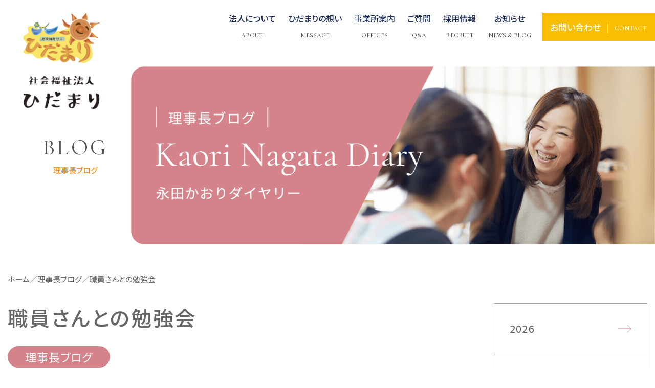

--- FILE ---
content_type: text/html; charset=UTF-8
request_url: https://hidamari-shiga.jp/diary/diary-6013/
body_size: 10376
content:
<!DOCTYPE html>
<html lang="ja">

<!-- schema.orgで構造化マークアップ -->

<head prefix="og: http://ogp.me/ns# fb: http://ogp.me/ns/fb# article: http://ogp.me/ns/article#">
  <!-- 文字エンコーディング情報を出力 -->
  <meta charset="UTF-8">
  <!-- 電話番号の自動リンク機能を無効化 -->
  <meta name="format-detection" content="telephone=no">
  <!-- viewport -->
  <meta name="viewport" content="width=device-width">

  <!-- IEでも常に標準モードで表示 -->
  <meta http-equiv="X-UA-Compatible" content="IE=edge">

  <!-- ファビコン -->
  <link rel="apple-touch-icon" sizes="72x72" href="https://hidamari-shiga.jp/wp/wp-content/themes/hidamari/assets/img/favicon/apple-touch-icon.png">
  <link rel="icon" type="image/png" sizes="32x32" href="https://hidamari-shiga.jp/wp/wp-content/themes/hidamari/assets/img/favicon/favicon-32x32.png">
  <link rel="icon" type="image/png" sizes="16x16" href="https://hidamari-shiga.jp/wp/wp-content/themes/hidamari/assets/img/favicon/favicon-16x16.png">
  <link rel="manifest" href="https://hidamari-shiga.jp/wp/wp-content/themes/hidamari/assets/img/favicon/site.webmanifest">
  <link rel="mask-icon" href="https://hidamari-shiga.jp/wp/wp-content/themes/hidamari/assets/img/favicon/safari-pinned-tab.svg" color="#5bbad5">
  <meta name="msapplication-TileColor" content="#da532c">
  <meta name="theme-color" content="#ffffff">


  <!-- SEOの設定テンプレート -->
  <!--functionsに記載している定義にnoindexをつける-->

<!--（１）トップページ-->
            <title>職員さんとの勉強会 | 【公式】社会福祉法人ひだまりホームページ</title>
                <meta name="description" content="				今年度、リーダーさんや管理者さんたちと一緒におこなっている「ひだまり勉強会」数年前から考えていたものの、新規事業を立ち上げると、数年間はそれどころじゃない時期が続くので、控えていましたが…今年度、念願叶って実施することができています。😊😊講			" />
    
            <meta name="keywords" content="社会福祉法人ひだまり,デイサービス,小規模多機能,グループホーム,介護支援事業所,訪問看護,障がい児者支援,日中一時支援,特別養護老人ホーム,看護師,介護福祉士,地域密着型,福祉輸送サービス,米原市,長浜市" />
    


    <!--（３）category.php-->


<!--canonicalタグの設定-->
<!--// 404ページと検索ページでなければ表示-->
<link rel="canonical" href="https://hidamari-shiga.jp/diary/diary-6013/">  <!-- OGPの設定テンプレート -->
  <!-- OGP -->
<meta property="og:type" content="article">
<meta property="og:description" content="今年度、リーダーさんや管理者さんたちと一緒におこな [&hellip;]">
<meta property="og:title" content="職員さんとの勉強会">
<meta property="og:url" content="https://hidamari-shiga.jp/diary/diary-6013/">
<meta property="og:image" content="https://hidamari-shiga.jp/wp/wp-content/themes/hidamari/assets/img/common/og-image.jpg">
<meta property="og:site_name" content="【公式】社会福祉法人ひだまりホームページ">
<meta property="og:locale" content="ja_JP" />
<!-- <meta property="fb:app_id" content="自分のapp_idをいれる"> -->
<!-- /OGP -->

<!-- Twitter Card -->
<meta name="twitter:card" content="summary">
<!-- <meta name="twitter:creator" content="自分のtwitter_idをいれる">
<meta name="twitter:site" content="自分のtwitter_idをいれる"> -->
<!-- /Twitter Card -->
  <script src="https://polyfill.io/v3/polyfill.min.js?features=es6"></script>


  <meta name='robots' content='max-image-preview:large' />
<link rel='dns-prefetch' href='//code.jquery.com' />
<link rel='dns-prefetch' href='//cdnjs.cloudflare.com' />
<link rel="alternate" type="application/rss+xml" title="【公式】社会福祉法人ひだまりホームページ &raquo; フィード" href="https://hidamari-shiga.jp/feed/" />
<link rel="alternate" type="application/rss+xml" title="【公式】社会福祉法人ひだまりホームページ &raquo; コメントフィード" href="https://hidamari-shiga.jp/comments/feed/" />
<script type="text/javascript">
/* <![CDATA[ */
window._wpemojiSettings = {"baseUrl":"https:\/\/s.w.org\/images\/core\/emoji\/15.0.3\/72x72\/","ext":".png","svgUrl":"https:\/\/s.w.org\/images\/core\/emoji\/15.0.3\/svg\/","svgExt":".svg","source":{"concatemoji":"https:\/\/hidamari-shiga.jp\/wp\/wp-includes\/js\/wp-emoji-release.min.js?ver=6.5.7"}};
/*! This file is auto-generated */
!function(i,n){var o,s,e;function c(e){try{var t={supportTests:e,timestamp:(new Date).valueOf()};sessionStorage.setItem(o,JSON.stringify(t))}catch(e){}}function p(e,t,n){e.clearRect(0,0,e.canvas.width,e.canvas.height),e.fillText(t,0,0);var t=new Uint32Array(e.getImageData(0,0,e.canvas.width,e.canvas.height).data),r=(e.clearRect(0,0,e.canvas.width,e.canvas.height),e.fillText(n,0,0),new Uint32Array(e.getImageData(0,0,e.canvas.width,e.canvas.height).data));return t.every(function(e,t){return e===r[t]})}function u(e,t,n){switch(t){case"flag":return n(e,"\ud83c\udff3\ufe0f\u200d\u26a7\ufe0f","\ud83c\udff3\ufe0f\u200b\u26a7\ufe0f")?!1:!n(e,"\ud83c\uddfa\ud83c\uddf3","\ud83c\uddfa\u200b\ud83c\uddf3")&&!n(e,"\ud83c\udff4\udb40\udc67\udb40\udc62\udb40\udc65\udb40\udc6e\udb40\udc67\udb40\udc7f","\ud83c\udff4\u200b\udb40\udc67\u200b\udb40\udc62\u200b\udb40\udc65\u200b\udb40\udc6e\u200b\udb40\udc67\u200b\udb40\udc7f");case"emoji":return!n(e,"\ud83d\udc26\u200d\u2b1b","\ud83d\udc26\u200b\u2b1b")}return!1}function f(e,t,n){var r="undefined"!=typeof WorkerGlobalScope&&self instanceof WorkerGlobalScope?new OffscreenCanvas(300,150):i.createElement("canvas"),a=r.getContext("2d",{willReadFrequently:!0}),o=(a.textBaseline="top",a.font="600 32px Arial",{});return e.forEach(function(e){o[e]=t(a,e,n)}),o}function t(e){var t=i.createElement("script");t.src=e,t.defer=!0,i.head.appendChild(t)}"undefined"!=typeof Promise&&(o="wpEmojiSettingsSupports",s=["flag","emoji"],n.supports={everything:!0,everythingExceptFlag:!0},e=new Promise(function(e){i.addEventListener("DOMContentLoaded",e,{once:!0})}),new Promise(function(t){var n=function(){try{var e=JSON.parse(sessionStorage.getItem(o));if("object"==typeof e&&"number"==typeof e.timestamp&&(new Date).valueOf()<e.timestamp+604800&&"object"==typeof e.supportTests)return e.supportTests}catch(e){}return null}();if(!n){if("undefined"!=typeof Worker&&"undefined"!=typeof OffscreenCanvas&&"undefined"!=typeof URL&&URL.createObjectURL&&"undefined"!=typeof Blob)try{var e="postMessage("+f.toString()+"("+[JSON.stringify(s),u.toString(),p.toString()].join(",")+"));",r=new Blob([e],{type:"text/javascript"}),a=new Worker(URL.createObjectURL(r),{name:"wpTestEmojiSupports"});return void(a.onmessage=function(e){c(n=e.data),a.terminate(),t(n)})}catch(e){}c(n=f(s,u,p))}t(n)}).then(function(e){for(var t in e)n.supports[t]=e[t],n.supports.everything=n.supports.everything&&n.supports[t],"flag"!==t&&(n.supports.everythingExceptFlag=n.supports.everythingExceptFlag&&n.supports[t]);n.supports.everythingExceptFlag=n.supports.everythingExceptFlag&&!n.supports.flag,n.DOMReady=!1,n.readyCallback=function(){n.DOMReady=!0}}).then(function(){return e}).then(function(){var e;n.supports.everything||(n.readyCallback(),(e=n.source||{}).concatemoji?t(e.concatemoji):e.wpemoji&&e.twemoji&&(t(e.twemoji),t(e.wpemoji)))}))}((window,document),window._wpemojiSettings);
/* ]]> */
</script>
<style id='wp-emoji-styles-inline-css' type='text/css'>

	img.wp-smiley, img.emoji {
		display: inline !important;
		border: none !important;
		box-shadow: none !important;
		height: 1em !important;
		width: 1em !important;
		margin: 0 0.07em !important;
		vertical-align: -0.1em !important;
		background: none !important;
		padding: 0 !important;
	}
</style>
<link rel='stylesheet' id='wp-block-library-css' href='https://hidamari-shiga.jp/wp/wp-includes/css/dist/block-library/style.min.css?ver=6.5.7' type='text/css' media='all' />
<style id='classic-theme-styles-inline-css' type='text/css'>
/*! This file is auto-generated */
.wp-block-button__link{color:#fff;background-color:#32373c;border-radius:9999px;box-shadow:none;text-decoration:none;padding:calc(.667em + 2px) calc(1.333em + 2px);font-size:1.125em}.wp-block-file__button{background:#32373c;color:#fff;text-decoration:none}
</style>
<style id='global-styles-inline-css' type='text/css'>
body{--wp--preset--color--black: #000000;--wp--preset--color--cyan-bluish-gray: #abb8c3;--wp--preset--color--white: #ffffff;--wp--preset--color--pale-pink: #f78da7;--wp--preset--color--vivid-red: #cf2e2e;--wp--preset--color--luminous-vivid-orange: #ff6900;--wp--preset--color--luminous-vivid-amber: #fcb900;--wp--preset--color--light-green-cyan: #7bdcb5;--wp--preset--color--vivid-green-cyan: #00d084;--wp--preset--color--pale-cyan-blue: #8ed1fc;--wp--preset--color--vivid-cyan-blue: #0693e3;--wp--preset--color--vivid-purple: #9b51e0;--wp--preset--gradient--vivid-cyan-blue-to-vivid-purple: linear-gradient(135deg,rgba(6,147,227,1) 0%,rgb(155,81,224) 100%);--wp--preset--gradient--light-green-cyan-to-vivid-green-cyan: linear-gradient(135deg,rgb(122,220,180) 0%,rgb(0,208,130) 100%);--wp--preset--gradient--luminous-vivid-amber-to-luminous-vivid-orange: linear-gradient(135deg,rgba(252,185,0,1) 0%,rgba(255,105,0,1) 100%);--wp--preset--gradient--luminous-vivid-orange-to-vivid-red: linear-gradient(135deg,rgba(255,105,0,1) 0%,rgb(207,46,46) 100%);--wp--preset--gradient--very-light-gray-to-cyan-bluish-gray: linear-gradient(135deg,rgb(238,238,238) 0%,rgb(169,184,195) 100%);--wp--preset--gradient--cool-to-warm-spectrum: linear-gradient(135deg,rgb(74,234,220) 0%,rgb(151,120,209) 20%,rgb(207,42,186) 40%,rgb(238,44,130) 60%,rgb(251,105,98) 80%,rgb(254,248,76) 100%);--wp--preset--gradient--blush-light-purple: linear-gradient(135deg,rgb(255,206,236) 0%,rgb(152,150,240) 100%);--wp--preset--gradient--blush-bordeaux: linear-gradient(135deg,rgb(254,205,165) 0%,rgb(254,45,45) 50%,rgb(107,0,62) 100%);--wp--preset--gradient--luminous-dusk: linear-gradient(135deg,rgb(255,203,112) 0%,rgb(199,81,192) 50%,rgb(65,88,208) 100%);--wp--preset--gradient--pale-ocean: linear-gradient(135deg,rgb(255,245,203) 0%,rgb(182,227,212) 50%,rgb(51,167,181) 100%);--wp--preset--gradient--electric-grass: linear-gradient(135deg,rgb(202,248,128) 0%,rgb(113,206,126) 100%);--wp--preset--gradient--midnight: linear-gradient(135deg,rgb(2,3,129) 0%,rgb(40,116,252) 100%);--wp--preset--font-size--small: 13px;--wp--preset--font-size--medium: 20px;--wp--preset--font-size--large: 36px;--wp--preset--font-size--x-large: 42px;--wp--preset--spacing--20: 0.44rem;--wp--preset--spacing--30: 0.67rem;--wp--preset--spacing--40: 1rem;--wp--preset--spacing--50: 1.5rem;--wp--preset--spacing--60: 2.25rem;--wp--preset--spacing--70: 3.38rem;--wp--preset--spacing--80: 5.06rem;--wp--preset--shadow--natural: 6px 6px 9px rgba(0, 0, 0, 0.2);--wp--preset--shadow--deep: 12px 12px 50px rgba(0, 0, 0, 0.4);--wp--preset--shadow--sharp: 6px 6px 0px rgba(0, 0, 0, 0.2);--wp--preset--shadow--outlined: 6px 6px 0px -3px rgba(255, 255, 255, 1), 6px 6px rgba(0, 0, 0, 1);--wp--preset--shadow--crisp: 6px 6px 0px rgba(0, 0, 0, 1);}:where(.is-layout-flex){gap: 0.5em;}:where(.is-layout-grid){gap: 0.5em;}body .is-layout-flex{display: flex;}body .is-layout-flex{flex-wrap: wrap;align-items: center;}body .is-layout-flex > *{margin: 0;}body .is-layout-grid{display: grid;}body .is-layout-grid > *{margin: 0;}:where(.wp-block-columns.is-layout-flex){gap: 2em;}:where(.wp-block-columns.is-layout-grid){gap: 2em;}:where(.wp-block-post-template.is-layout-flex){gap: 1.25em;}:where(.wp-block-post-template.is-layout-grid){gap: 1.25em;}.has-black-color{color: var(--wp--preset--color--black) !important;}.has-cyan-bluish-gray-color{color: var(--wp--preset--color--cyan-bluish-gray) !important;}.has-white-color{color: var(--wp--preset--color--white) !important;}.has-pale-pink-color{color: var(--wp--preset--color--pale-pink) !important;}.has-vivid-red-color{color: var(--wp--preset--color--vivid-red) !important;}.has-luminous-vivid-orange-color{color: var(--wp--preset--color--luminous-vivid-orange) !important;}.has-luminous-vivid-amber-color{color: var(--wp--preset--color--luminous-vivid-amber) !important;}.has-light-green-cyan-color{color: var(--wp--preset--color--light-green-cyan) !important;}.has-vivid-green-cyan-color{color: var(--wp--preset--color--vivid-green-cyan) !important;}.has-pale-cyan-blue-color{color: var(--wp--preset--color--pale-cyan-blue) !important;}.has-vivid-cyan-blue-color{color: var(--wp--preset--color--vivid-cyan-blue) !important;}.has-vivid-purple-color{color: var(--wp--preset--color--vivid-purple) !important;}.has-black-background-color{background-color: var(--wp--preset--color--black) !important;}.has-cyan-bluish-gray-background-color{background-color: var(--wp--preset--color--cyan-bluish-gray) !important;}.has-white-background-color{background-color: var(--wp--preset--color--white) !important;}.has-pale-pink-background-color{background-color: var(--wp--preset--color--pale-pink) !important;}.has-vivid-red-background-color{background-color: var(--wp--preset--color--vivid-red) !important;}.has-luminous-vivid-orange-background-color{background-color: var(--wp--preset--color--luminous-vivid-orange) !important;}.has-luminous-vivid-amber-background-color{background-color: var(--wp--preset--color--luminous-vivid-amber) !important;}.has-light-green-cyan-background-color{background-color: var(--wp--preset--color--light-green-cyan) !important;}.has-vivid-green-cyan-background-color{background-color: var(--wp--preset--color--vivid-green-cyan) !important;}.has-pale-cyan-blue-background-color{background-color: var(--wp--preset--color--pale-cyan-blue) !important;}.has-vivid-cyan-blue-background-color{background-color: var(--wp--preset--color--vivid-cyan-blue) !important;}.has-vivid-purple-background-color{background-color: var(--wp--preset--color--vivid-purple) !important;}.has-black-border-color{border-color: var(--wp--preset--color--black) !important;}.has-cyan-bluish-gray-border-color{border-color: var(--wp--preset--color--cyan-bluish-gray) !important;}.has-white-border-color{border-color: var(--wp--preset--color--white) !important;}.has-pale-pink-border-color{border-color: var(--wp--preset--color--pale-pink) !important;}.has-vivid-red-border-color{border-color: var(--wp--preset--color--vivid-red) !important;}.has-luminous-vivid-orange-border-color{border-color: var(--wp--preset--color--luminous-vivid-orange) !important;}.has-luminous-vivid-amber-border-color{border-color: var(--wp--preset--color--luminous-vivid-amber) !important;}.has-light-green-cyan-border-color{border-color: var(--wp--preset--color--light-green-cyan) !important;}.has-vivid-green-cyan-border-color{border-color: var(--wp--preset--color--vivid-green-cyan) !important;}.has-pale-cyan-blue-border-color{border-color: var(--wp--preset--color--pale-cyan-blue) !important;}.has-vivid-cyan-blue-border-color{border-color: var(--wp--preset--color--vivid-cyan-blue) !important;}.has-vivid-purple-border-color{border-color: var(--wp--preset--color--vivid-purple) !important;}.has-vivid-cyan-blue-to-vivid-purple-gradient-background{background: var(--wp--preset--gradient--vivid-cyan-blue-to-vivid-purple) !important;}.has-light-green-cyan-to-vivid-green-cyan-gradient-background{background: var(--wp--preset--gradient--light-green-cyan-to-vivid-green-cyan) !important;}.has-luminous-vivid-amber-to-luminous-vivid-orange-gradient-background{background: var(--wp--preset--gradient--luminous-vivid-amber-to-luminous-vivid-orange) !important;}.has-luminous-vivid-orange-to-vivid-red-gradient-background{background: var(--wp--preset--gradient--luminous-vivid-orange-to-vivid-red) !important;}.has-very-light-gray-to-cyan-bluish-gray-gradient-background{background: var(--wp--preset--gradient--very-light-gray-to-cyan-bluish-gray) !important;}.has-cool-to-warm-spectrum-gradient-background{background: var(--wp--preset--gradient--cool-to-warm-spectrum) !important;}.has-blush-light-purple-gradient-background{background: var(--wp--preset--gradient--blush-light-purple) !important;}.has-blush-bordeaux-gradient-background{background: var(--wp--preset--gradient--blush-bordeaux) !important;}.has-luminous-dusk-gradient-background{background: var(--wp--preset--gradient--luminous-dusk) !important;}.has-pale-ocean-gradient-background{background: var(--wp--preset--gradient--pale-ocean) !important;}.has-electric-grass-gradient-background{background: var(--wp--preset--gradient--electric-grass) !important;}.has-midnight-gradient-background{background: var(--wp--preset--gradient--midnight) !important;}.has-small-font-size{font-size: var(--wp--preset--font-size--small) !important;}.has-medium-font-size{font-size: var(--wp--preset--font-size--medium) !important;}.has-large-font-size{font-size: var(--wp--preset--font-size--large) !important;}.has-x-large-font-size{font-size: var(--wp--preset--font-size--x-large) !important;}
.wp-block-navigation a:where(:not(.wp-element-button)){color: inherit;}
:where(.wp-block-post-template.is-layout-flex){gap: 1.25em;}:where(.wp-block-post-template.is-layout-grid){gap: 1.25em;}
:where(.wp-block-columns.is-layout-flex){gap: 2em;}:where(.wp-block-columns.is-layout-grid){gap: 2em;}
.wp-block-pullquote{font-size: 1.5em;line-height: 1.6;}
</style>
<link rel='stylesheet' id='slick-css' href='https://hidamari-shiga.jp/wp/wp-content/themes/hidamari/assets/css/slick.css?ver=1.0.0' type='text/css' media='all' />
<link rel='stylesheet' id='slick-theme-css' href='https://hidamari-shiga.jp/wp/wp-content/themes/hidamari/assets/css/slick-theme.css?ver=1.0.0' type='text/css' media='all' />
<link rel='stylesheet' id='modal-video.min-css' href='https://hidamari-shiga.jp/wp/wp-content/themes/hidamari/assets/css/modal-video.min.css?ver=1.0.0' type='text/css' media='all' />
<link rel='stylesheet' id='my-css' href='https://hidamari-shiga.jp/wp/wp-content/themes/hidamari/assets/css/style.min.css?ver=1.0.4' type='text/css' media='all' />
<link rel='stylesheet' id='myad-css' href='https://hidamari-shiga.jp/wp/wp-content/themes/hidamari/assets/css/ad.css?ver=all' type='text/css' media='all' />
<script type="text/javascript" src="https://code.jquery.com/jquery-3.4.1.min.js?ver=3.4.1" id="jquery-js"></script>
<link rel="https://api.w.org/" href="https://hidamari-shiga.jp/wp-json/" /><link rel="alternate" type="application/json" href="https://hidamari-shiga.jp/wp-json/wp/v2/diary/6013" /><link rel="EditURI" type="application/rsd+xml" title="RSD" href="https://hidamari-shiga.jp/wp/xmlrpc.php?rsd" />
<meta name="generator" content="WordPress 6.5.7" />
<link rel='shortlink' href='https://hidamari-shiga.jp/?p=6013' />
<link rel="alternate" type="application/json+oembed" href="https://hidamari-shiga.jp/wp-json/oembed/1.0/embed?url=https%3A%2F%2Fhidamari-shiga.jp%2Fdiary%2Fdiary-6013%2F" />
<link rel="alternate" type="text/xml+oembed" href="https://hidamari-shiga.jp/wp-json/oembed/1.0/embed?url=https%3A%2F%2Fhidamari-shiga.jp%2Fdiary%2Fdiary-6013%2F&#038;format=xml" />
<style type="text/css">
.no-js .native-lazyload-js-fallback {
	display: none;
}
</style>
		</head>

<body>
  <div id="wrapper">
    <header id="header" class="header_top">
      <div class="pc-header">
        <div class="header_inner">
          <div class="header_info">


                          <p class="header_logo">
                <a href="https://hidamari-shiga.jp">
                  <img src="https://hidamari-shiga.jp/wp/wp-content/themes/hidamari/assets/img/common/logo.png" alt="社会福祉法人 ひだまり">
                </a>
              </p>
                        <nav class="global-nav">
              <ul id="menu-primary" class="menu"><li id="menu-item-573" class="menu-item menu-item-type-custom menu-item-object-custom menu-item-has-children menu-item-573"><a>法人について</a>
<ul class="sub-menu">
	<li id="menu-item-579" class="menu-item menu-item-type-post_type menu-item-object-page menu-item-579"><a href="https://hidamari-shiga.jp/greeting/">ごあいさつ</a></li>
	<li id="menu-item-577" class="menu-item menu-item-type-post_type menu-item-object-page menu-item-577"><a href="https://hidamari-shiga.jp/company/">法人概要</a></li>
	<li id="menu-item-580" class="menu-item menu-item-type-post_type menu-item-object-page menu-item-580"><a href="https://hidamari-shiga.jp/history/">沿革</a></li>
	<li id="menu-item-630" class="menu-item menu-item-type-post_type_archive menu-item-object-media menu-item-630"><a href="https://hidamari-shiga.jp/media/">メディア紹介</a></li>
	<li id="menu-item-11823" class="menu-item menu-item-type-custom menu-item-object-custom menu-item-11823"><a href="https://hidamari-shiga.jp/speech/">理事長講演・登壇</a></li>
</ul>
</li>
<li id="menu-item-362" class="menu-item menu-item-type-post_type menu-item-object-page menu-item-has-children menu-item-362"><a href="https://hidamari-shiga.jp/message/"><strong>ひだまりの想い</strong><span class="menu-item-description">MESSAGE</span></a>
<ul class="sub-menu">
	<li id="menu-item-5580" class="menu-item menu-item-type-post_type_archive menu-item-object-staff menu-item-5580"><a href="https://hidamari-shiga.jp/staff/">スタッフ紹介</a></li>
	<li id="menu-item-12020" class="menu-item menu-item-type-post_type_archive menu-item-object-movie menu-item-12020"><a href="https://hidamari-shiga.jp/movie/">ひだまり動画</a></li>
</ul>
</li>
<li id="menu-item-364" class="menu-item menu-item-type-post_type_archive menu-item-object-offices menu-item-364"><a href="https://hidamari-shiga.jp/offices/"><strong>事業所案内</strong><span class="menu-item-description">OFFICES</span></a></li>
<li id="menu-item-365" class="menu-item menu-item-type-post_type menu-item-object-page menu-item-365"><a href="https://hidamari-shiga.jp/faq/"><strong>ご質問</strong><span class="menu-item-description">Q&#038;A</span></a></li>
<li id="menu-item-1020" class="menu-item menu-item-type-post_type menu-item-object-page menu-item-has-children menu-item-1020"><a href="https://hidamari-shiga.jp/recruit/"><strong>採用情報</strong><span class="menu-item-description">RECRUIT</span></a>
<ul class="sub-menu">
	<li id="menu-item-1021" class="menu-item menu-item-type-custom menu-item-object-custom menu-item-1021"><a href="/recruit/application/">募集要項</a></li>
	<li id="menu-item-1018" class="menu-item menu-item-type-post_type menu-item-object-page menu-item-1018"><a href="https://hidamari-shiga.jp/recruit/entry/">エントリー</a></li>
	<li id="menu-item-5776" class="menu-item menu-item-type-post_type menu-item-object-page menu-item-5776"><a href="https://hidamari-shiga.jp/recruit/workstyle/">ひだまりの働き方</a></li>
	<li id="menu-item-5775" class="menu-item menu-item-type-post_type menu-item-object-page menu-item-5775"><a href="https://hidamari-shiga.jp/recruit/wage/">ひだまりの賃金事例</a></li>
</ul>
</li>
<li id="menu-item-369" class="menu-item menu-item-type-custom menu-item-object-custom menu-item-has-children menu-item-369"><a>お知らせ</a>
<ul class="sub-menu">
	<li id="menu-item-582" class="menu-item menu-item-type-custom menu-item-object-custom menu-item-582"><a href="/news/?id=news_tab1">ニュース</a></li>
	<li id="menu-item-1022" class="menu-item menu-item-type-post_type_archive menu-item-object-pr menu-item-1022"><a href="https://hidamari-shiga.jp/pr/">ひだまりだより</a></li>
	<li id="menu-item-583" class="menu-item menu-item-type-custom menu-item-object-custom menu-item-583"><a href="/blog">ブログ</a></li>
	<li id="menu-item-660" class="menu-item menu-item-type-post_type_archive menu-item-object-diary menu-item-660"><a href="https://hidamari-shiga.jp/diary/">理事長ブログ</a></li>
</ul>
</li>
</ul>            </nav>
            <a href="https://hidamari-shiga.jp/contact/" class="header_contact">
              <p>お問い合わせ<span>CONTACT</span></p>
            </a>
          </div>
        </div>
      </div>
      <div class="sp-header">
                  <p class="header_logo">
            <a href="https://hidamari-shiga.jp">
              <img id="spLogo" src="https://hidamari-shiga.jp/wp/wp-content/themes/hidamari/assets/img/common/logo_sp.png" alt="社会福祉法人 ひだまり">
            </a>
          </p>
                <div class="menu_wrap">
          <ul id="menu-sp-menu" class="menu"><li id="menu-item-770" class="menu-item menu-item-type-custom menu-item-object-custom menu-item-has-children menu-item-770"><a>法人について</a>
<ul class="sub-menu">
	<li id="menu-item-585" class="menu-item menu-item-type-post_type menu-item-object-page menu-item-585"><a href="https://hidamari-shiga.jp/greeting/"><strong>ごあいさつ</strong><span class="menu-item-description">GREETING</span></a></li>
	<li id="menu-item-586" class="menu-item menu-item-type-post_type menu-item-object-page menu-item-586"><a href="https://hidamari-shiga.jp/company/"><strong>法人概要</strong><span class="menu-item-description">COMPANY</span></a></li>
	<li id="menu-item-587" class="menu-item menu-item-type-post_type menu-item-object-page menu-item-587"><a href="https://hidamari-shiga.jp/history/"><strong>沿革</strong><span class="menu-item-description">HISTORY</span></a></li>
	<li id="menu-item-629" class="menu-item menu-item-type-post_type_archive menu-item-object-media menu-item-629"><a href="https://hidamari-shiga.jp/media/"><strong>メディア紹介</strong><span class="menu-item-description">MEDIA</span></a></li>
	<li id="menu-item-11824" class="menu-item menu-item-type-custom menu-item-object-custom menu-item-11824"><a href="https://hidamari-shiga.jp/speech/">理事長講演・登壇</a></li>
</ul>
</li>
<li id="menu-item-5581" class="menu-item menu-item-type-custom menu-item-object-custom menu-item-has-children menu-item-5581"><a>ひだまりの想い</a>
<ul class="sub-menu">
	<li id="menu-item-373" class="menu-item menu-item-type-post_type menu-item-object-page menu-item-373"><a href="https://hidamari-shiga.jp/message/"><strong>ひだまりの想いTOP</strong><span class="menu-item-description">message</span></a></li>
	<li id="menu-item-5579" class="menu-item menu-item-type-post_type_archive menu-item-object-staff menu-item-5579"><a href="https://hidamari-shiga.jp/staff/">スタッフ紹介</a></li>
	<li id="menu-item-12019" class="menu-item menu-item-type-post_type_archive menu-item-object-movie menu-item-12019"><a href="https://hidamari-shiga.jp/movie/">ひだまり動画</a></li>
</ul>
</li>
<li id="menu-item-375" class="menu-item menu-item-type-post_type_archive menu-item-object-offices menu-item-375"><a href="https://hidamari-shiga.jp/offices/"><strong>事業所案内</strong><span class="menu-item-description">offices</span></a></li>
<li id="menu-item-376" class="menu-item menu-item-type-post_type menu-item-object-page menu-item-376"><a href="https://hidamari-shiga.jp/faq/"><strong>ご質問</strong><span class="menu-item-description">Q&#038;A</span></a></li>
<li id="menu-item-5582" class="menu-item menu-item-type-custom menu-item-object-custom menu-item-has-children menu-item-5582"><a>採用情報</a>
<ul class="sub-menu">
	<li id="menu-item-377" class="menu-item menu-item-type-post_type menu-item-object-page menu-item-377"><a href="https://hidamari-shiga.jp/recruit/"><strong>採用情報TOP</strong><span class="menu-item-description">recruit</span></a></li>
	<li id="menu-item-1024" class="menu-item menu-item-type-custom menu-item-object-custom menu-item-1024"><a href="/recruit/application/">募集要項</a></li>
	<li id="menu-item-1023" class="menu-item menu-item-type-post_type menu-item-object-page menu-item-1023"><a href="https://hidamari-shiga.jp/recruit/entry/">エントリー</a></li>
	<li id="menu-item-5774" class="menu-item menu-item-type-post_type menu-item-object-page menu-item-5774"><a href="https://hidamari-shiga.jp/recruit/workstyle/">ひだまりの働き方</a></li>
	<li id="menu-item-5773" class="menu-item menu-item-type-post_type menu-item-object-page menu-item-5773"><a href="https://hidamari-shiga.jp/recruit/wage/">ひだまりの賃金事例</a></li>
</ul>
</li>
<li id="menu-item-771" class="menu-item menu-item-type-custom menu-item-object-custom menu-item-has-children menu-item-771"><a>お知らせ</a>
<ul class="sub-menu">
	<li id="menu-item-589" class="menu-item menu-item-type-custom menu-item-object-custom menu-item-589"><a href="/news/?id=news_tab1"><strong>ニュース</strong><span class="menu-item-description">NEWS</span></a></li>
	<li id="menu-item-1025" class="menu-item menu-item-type-post_type_archive menu-item-object-pr menu-item-1025"><a href="https://hidamari-shiga.jp/pr/">ひだまりだより</a></li>
	<li id="menu-item-590" class="menu-item menu-item-type-custom menu-item-object-custom menu-item-590"><a href="/blog"><strong>ブログ</strong><span class="menu-item-description">BLOG</span></a></li>
	<li id="menu-item-591" class="menu-item menu-item-type-custom menu-item-object-custom menu-item-591"><a href="/diary"><strong>理事長ブログ</strong><span class="menu-item-description">DIARY</span></a></li>
</ul>
</li>
</ul>          <a href="https://hidamari-shiga.jp/contact/" class="sp_header-contact">お問い合わせ<span>CONTACT</span></a>
        </div>
        <div class="hamburger" id="js-hamburger" onclick="slideshow()">
          <span class="hamburger__line hamburger__line--1"></span>
          <span class="hamburger__line hamburger__line--2"></span>
          <span class="hamburger__line hamburger__line--3"></span>
        </div>
        <div class="black-bg" id="js-black-bg"></div>
      </div>
      <a href="https://hidamari-shiga.jp/contact/" class="sp_side-contact is-sp">
        <img src="https://hidamari-shiga.jp/wp/wp-content/themes/hidamari/assets/img/common/sp_side-contact.svg" alt="お問い合わせ">
      </a>


<!-- Global site tag (gtag.js) - Google Analytics -->
<script async src="https://www.googletagmanager.com/gtag/js?id=G-X31GYWJRDK"></script>
<script>
  window.dataLayer = window.dataLayer || [];
  function gtag(){dataLayer.push(arguments);}
  gtag('js', new Date());

  gtag('config', 'G-X31GYWJRDK');
</script>



    </header><!-- header end -->
<div class="single_page single_diary">
    <div class="m-inner">
        <div class="com_head01">
            <p class="com_head-img">
                <img src="https://hidamari-shiga.jp/wp/wp-content/themes/hidamari/assets/img/diary/head_img.png" alt="メインビジュアル">
            </p>
            <div class="com_head-txt">
                <h1 class="com_tit01">BLOG<span>理事長ブログ</span></h1>
            </div>
        </div>

        <main class="m-contents">
            <div class="inner">
                <div class="breadcrumbs is-pc">
    <div class="breadcrumbs_inner">
        <!-- Breadcrumb NavXT 7.2.0 -->
<span property="itemListElement" typeof="ListItem"><a property="item" typeof="WebPage" title="Go to 【公式】社会福祉法人ひだまりホームページ." href="https://hidamari-shiga.jp" class="home" ><span property="name">ホーム</span></a><meta property="position" content="1"></span>／<span property="itemListElement" typeof="ListItem"><a property="item" typeof="WebPage" title="Go to 理事長ブログ." href="https://hidamari-shiga.jp/diary/" class="archive post-diary-archive" ><span property="name">理事長ブログ</span></a><meta property="position" content="2"></span>／<span property="itemListElement" typeof="ListItem"><span property="name" class="post post-diary current-item">職員さんとの勉強会</span><meta property="url" content="https://hidamari-shiga.jp/diary/diary-6013/"><meta property="position" content="3"></span>    </div>
</div>                <div class="diary_block">

                    <div class="single_item">
                        <div class="single_item-wrap">
                            <div class="single_item-main">
                                <div class="single_item-head">
                                    <h2 class="tit">
                                        職員さんとの勉強会                                    </h2>
                                    <span class="diary_tag">理事長ブログ</span>
                                    <p class="time">2023.07.12</p>

                                </div>
                                <div class="single_item-content">
                                                                            <figure class="figure">
                                            <img class="ofi" src="https://hidamari-shiga.jp/wp/wp-content/uploads/2023/07/経営勉強宿題7月.jpeg" alt="">
                                        </figure>
                                    
                                    <div class="single_item-txt-main">
                                        
<p>今年度、リーダーさんや管理者さんたちと一緒におこなっている「ひだまり勉強会」</p>



<p>数年前から考えていたものの、新規事業を立ち上げると、数年間はそれどころじゃない時期が続くので、控えていましたが…</p>



<p>今年度、念願叶って実施することができています。😊😊</p>



<p>講師の先生は、本部長も私も尊敬する恩師！</p>



<p>毎月、わざわざお越しいただく形で、皆が勉強しています。(^^)</p>



<p>そして、恒例の宿題〜✨✨</p>



<p>本日は、リーダーさんが本部長のところまで来て、自分が調べた内容を見てもらっていました！</p>



<p>自らの学ぶ姿勢、</p>



<p>ホント素晴らしいなぁ…って、思います。🍀</p>



<p>一緒にがんばろーね！</p>
                                    </div>
                                </div>

                                <a href="https://hidamari-shiga.jp/diary/" class="com_btn01">理事長ブログ一覧</a>
                            </div>
                            <div class="single_item-side">
                                <ul class="yearly-list">
                                    	<li><a href='https://hidamari-shiga.jp/date/2026/?post_type=diary'>2026</a></li>
	<li><a href='https://hidamari-shiga.jp/date/2025/?post_type=diary'>2025</a></li>
	<li><a href='https://hidamari-shiga.jp/date/2024/?post_type=diary'>2024</a></li>
	<li><a href='https://hidamari-shiga.jp/date/2023/?post_type=diary'>2023</a></li>
	<li><a href='https://hidamari-shiga.jp/date/2022/?post_type=diary'>2022</a></li>
                                </ul>
                            </div>
                        </div>
                    </div>

                </div>
            </div>
        </main>
    </div>
</div>

<footer class="footer">
    <div class="inner">
        <div class="footer_block">
            <div class="footer_info">
                <p class="footer_logo">
                    <img src="https://hidamari-shiga.jp/wp/wp-content/themes/hidamari/assets/img/common/logo.png" alt="社会福祉法人 ひだまり">
                </p>
                <div class="footer_info-location">
                    <p>［法人本部］</p>
                    <p>〒521-0212 滋賀県米原市本郷603-1</p>
                </div>
                <div class="footer_info-contact">
                    <p>見学のお申し込みはこちら</p>
                    <p>［ 受付時間：9:00-17:00 ］</p>
                    <a href="tel:0749-55-3131">TEL.0749-55-3131</a>
                </div>
            </div>
            <div class="footer_navs footer_navs-pc">
                <div class="footer_nav footer_nav01">
                    <div class="footer_nav-item">
                        <a class="footer_nav-tit">法人について<span>ABOUT</span></a>
                        <ul class="footer_nav-list">
                            <li>
                                <a href="https://hidamari-shiga.jp/greeting/#greeting">-ごあいさつ</a>
                            </li>
                            <li>
                                <a href="https://hidamari-shiga.jp/greeting/#philosophy">-ひだまり理念</a>
                            </li>
                            <li>
                                <a href="https://hidamari-shiga.jp/company/">-法人概要</a>
                            </li>
                            <li>
                                <a href="https://hidamari-shiga.jp/company/#settlement">-財務諸表等の報告</a>
                            </li>
                            <li>
                                <a href="https://hidamari-shiga.jp/company/#chart">-法人組織図</a>
                            </li>
                            <li>
                                <a href="https://hidamari-shiga.jp/history/">-沿革</a>
                            </li>
                            <li>
                                <a href="https://hidamari-shiga.jp/media/">-受賞・認定・メディア紹介</a>
                            </li>
							<li>
                                <a href="https://hidamari-shiga.jp/speech/">-理事長講演・登壇</a>
                            </li>
                        </ul>
                    </div>
                    <div class="footer_nav-item">
                        <a href="https://hidamari-shiga.jp/message/" class="footer_nav-tit">ひだまりの想い<span>MESSAGE</span></a>
                    </div>
                    <div class="footer_nav-item">
                        <a href="https://hidamari-shiga.jp/staff/" class="footer_nav-tit">スタッフ紹介<span>OUR STAFF</span></a>
                    </div>
                </div>
                <div class="footer_nav footer_nav02">
                    <div class="footer_nav-item">
                        <a href="https://hidamari-shiga.jp/offices/" class="footer_nav-tit">事業所案内<span>OFFICES</span></a>
                        <ul class="footer_nav-list">
                            <li>
                                <a href="https://hidamari-shiga.jp/offices/?hongo">-本郷事業所</a>
                            </li>
                            <li>
                                <a href="https://hidamari-shiga.jp/offices/?ishiki">-一色事業所</a>
                            </li>
                            <li>
                                <a href="https://hidamari-shiga.jp/offices/?omi">-近江事業所</a>
                            </li>
                            <li>
                                <a href="https://hidamari-shiga.jp/offices/?maibara">-米原駅前拠点</a>
                            </li>
                            <li>
                                <a href="https://hidamari-shiga.jp/offices/?genki">-米原元気拠点</a>
                            </li>
                        </ul>
                    </div>
					
					
					                    <div class="footer_nav-item">
                        <a href="https://hidamari-shiga.jp/movie/" class="footer_nav-tit">ひだまり動画<span>MOVIE</span></a>
                    </div>


                    <div class="footer_nav-item">
                        <a href="https://hidamari-shiga.jp/recruit/" class="footer_nav-tit">採用情報<span>RECRUIT</span></a>
                        <ul class="footer_nav-list">
                            <li>
                                <a href="https://hidamari-shiga.jp/recruit/application/">-募集要項</a>
                            </li>
                            <li>
                                <a href="https://hidamari-shiga.jp/recruit/entry/">-エントリー</a>
                            </li>
                            <li>
                                <a href="https://hidamari-shiga.jp/recruit/workstyle/">-ひだまりの働き方</a>
                            </li>
                            <li>
                                <a href="https://hidamari-shiga.jp/recruit/wage/">-賃金事例</a>
                            </li>
                        </ul>
                    </div>
                </div>
                <div class="footer_nav footer_nav03">
                    <div class="footer_nav-item">
                        <a href="https://hidamari-shiga.jp/news/?id=news_tab1" class="footer_nav-tit">お知らせ<span>NEWS & BLOG</span></a>
                        <ul class="footer_nav-list">
                            <li>
                                <a href="https://hidamari-shiga.jp/news/?id=news_tab1">-ニュース</a>
                            </li>
                            <li>
                                <a href="https://hidamari-shiga.jp/pr/">-ひだまりだより</a>
                            </li>
                            <li>
                                <a href="https://hidamari-shiga.jp/blog/">-ブログ</a>
                            </li>
                            <li>
                                <a href="https://hidamari-shiga.jp/diary/">-理事長ブログ</a>
                            </li>
                        </ul>
                    </div>
                    <div class="footer_nav-item">
                        <a href="https://hidamari-shiga.jp/faq/" class="footer_nav-tit">ご質問<span>Q&A</span></a>
                    </div>
                    <div class="footer_nav-item">
                        <a href="https://hidamari-shiga.jp/training/" class="footer_nav-tit">研修のご案内<span>TRAINING</span></a>
                    </div>
                    <div class="footer_nav-item">
                        <a href="https://hidamari-shiga.jp/contact/" class="footer_nav-tit">お問い合わせ<span>CONTACT</span></a>
                    </div>
                    <div class="footer_nav-item">
                        <a href="https://hidamari-shiga.jp/privacy/" class="footer_nav-tit">個人情報保護<span>PRIVACY POLICY</span></a>
                    </div>
                </div>
            </div>
            <div class="footer_navs footer_navs-sp">
                <div class="footer_nav footer_nav01">
                    <div class="footer_nav-item">
                        <a class="footer_nav-tit">法人について<span>ABOUT</span></a>
                        <ul class="footer_nav-list">
                            <li>
                                <a href="https://hidamari-shiga.jp/greeting/#greeting">-ごあいさつ</a>
                            </li>
                            <li>
                                <a href="https://hidamari-shiga.jp/greeting/#philosophy">-ひだまり理念</a>
                            </li>
                            <li>
                                <a href="https://hidamari-shiga.jp/company/">-法人概要</a>
                            </li>
                            <li>
                                <a href="https://hidamari-shiga.jp/company/#settlement">-財務諸表等の報告</a>
                            </li>
                            <li>
                                <a href="https://hidamari-shiga.jp/company/#chart">-法人組織図</a>
                            </li>
                            <li>
                                <a href="https://hidamari-shiga.jp/history/">-沿革</a>
                            </li>
                            <li>
                                <a href="https://hidamari-shiga.jp/media/">-受賞・認定・メディア紹介</a>
                            </li>
							<li>
                                <a href="https://hidamari-shiga.jp/speech/">-理事長講演・登壇</a>
                            </li>
                        </ul>
                    </div>
                    <div class="footer_nav-item">
                        <a href="https://hidamari-shiga.jp/message/" class="footer_nav-tit">ひだまりの想い<span>MESSAGE</span></a>
                    </div>
                    <div class="footer_nav-item">
                        <a href="https://hidamari-shiga.jp/staff/" class="footer_nav-tit">スタッフ紹介<span>OUR STAFF</span></a>
                    </div>
                    <div class="footer_nav-item">
                        <a href="https://hidamari-shiga.jp/news/?id=news_tab1" class="footer_nav-tit">お知らせ<span>NEWS & BLOG</span></a>
                        <ul class="footer_nav-list">
                            <li>
                                <a href="https://hidamari-shiga.jp/news/?id=news_tab1">-ニュース</a>
                            </li>
                            <li>
                                <a href="https://hidamari-shiga.jp/pr/">-ひだまりだより</a>
                            </li>
                            <li>
                                <a href="https://hidamari-shiga.jp/blog/">-ブログ</a>
                            </li>
                            <li>
                                <a href="https://hidamari-shiga.jp/diary/">-理事長ブログ</a>
                            </li>
                        </ul>
                    </div>
                </div>
                <div class="footer_nav footer_nav02">
                    <div class="footer_nav-item">
                        <a href="https://hidamari-shiga.jp/offices/" class="footer_nav-tit">事業所案内<span>OFFICES</span></a>
                        <ul class="footer_nav-list">
                            <li>
                                <a href="https://hidamari-shiga.jp/offices/?hongo">-本郷事業所</a>
                            </li>
                            <li>
                                <a href="https://hidamari-shiga.jp/offices/?ishiki">-一色事業所</a>
                            </li>
                            <li>
                                <a href="https://hidamari-shiga.jp/offices/?omi">-近江事業所</a>
                            </li>
                            <li>
                                <a href="https://hidamari-shiga.jp/offices/?maibara">-米原事業所</a>
                            </li>

                        </ul>
                    </div>
					
					<div class="footer_nav-item">
                        <a href="https://hidamari-shiga.jp/movie/" class="footer_nav-tit">ひだまり動画<span>MOVIE</span></a>
                    </div>

                    <div class="footer_nav-item">
                        <a href="https://hidamari-shiga.jp/recruit/" class="footer_nav-tit">採用情報<span>RECRUIT</span></a>
                        <ul class="footer_nav-list">
                            <li>
                                <a href="https://hidamari-shiga.jp/recruit/application/">-募集要項</a>
                            </li>
                            <li>
                                <a href="https://hidamari-shiga.jp/recruit/entry/">-エントリー</a>
                            </li>
                            <li>
                                <a href="https://hidamari-shiga.jp/recruit/workstyle/">-ひだまりの働き方</a>
                            </li>
                            <li>
                                <a href="https://hidamari-shiga.jp/recruit/wage/">-賃金事例</a>
                            </li>
                        </ul>
                    </div>
                    <div class="footer_nav-item">
                        <a href="https://hidamari-shiga.jp/faq/" class="footer_nav-tit">ご質問<span>Q&A</span></a>
                    </div>
                    <div class="footer_nav-item">
                        <a href="https://hidamari-shiga.jp/training/" class="footer_nav-tit">研修のご案内<span>TRAINING</span></a>
                    </div>
                    <div class="footer_nav-item">
                        <a href="https://hidamari-shiga.jp/contact/" class="footer_nav-tit">お問い合わせ<span>CONTACT</span></a>
                    </div>
                    <div class="footer_nav-item">
                        <a href="https://hidamari-shiga.jp/privacy/" class="footer_nav-tit">個人情報保護<span>PRIVACY POLICY</span></a>
                    </div>
                </div>
            </div>
        </div>
        <div class="footer_bottom">
            <p class="copyright">Copyright© 社会福祉法人ひだまり All Rights Reserved.</p>
            <ul class="sns_icons">
                <li>
                    <a href="https://www.facebook.com/%E7%A4%BE%E4%BC%9A%E7%A6%8F%E7%A5%89%E6%B3%95%E4%BA%BA%E3%81%B2%E3%81%A0%E3%81%BE%E3%82%8A-1724465727871327" target="_blank" rel="noopener noreferrer">
                        <img src="https://hidamari-shiga.jp/wp/wp-content/themes/hidamari/assets/img/common/icon_facebook.svg" alt="Facebook">
                    </a>
                </li>
                <li>
                    <a href="https://www.instagram.com/hidamari_maibara/" target="_blank" rel="noopener noreferrer">
                        <img src="https://hidamari-shiga.jp/wp/wp-content/themes/hidamari/assets/img/common/icon_instagram.svg" alt="Instagram">
                    </a>
                </li>
            </ul>
        </div>
    </div>
</footer>
</div>
<script type="text/javascript">
( function() {
	var nativeLazyloadInitialize = function() {
		var lazyElements, script;
		if ( 'loading' in HTMLImageElement.prototype ) {
			lazyElements = [].slice.call( document.querySelectorAll( '.native-lazyload-js-fallback' ) );
			lazyElements.forEach( function( element ) {
				if ( ! element.dataset.src ) {
					return;
				}
				element.src = element.dataset.src;
				delete element.dataset.src;
				if ( element.dataset.srcset ) {
					element.srcset = element.dataset.srcset;
					delete element.dataset.srcset;
				}
				if ( element.dataset.sizes ) {
					element.sizes = element.dataset.sizes;
					delete element.dataset.sizes;
				}
				element.classList.remove( 'native-lazyload-js-fallback' );
			} );
		} else if ( ! document.querySelector( 'script#native-lazyload-fallback' ) ) {
			script = document.createElement( 'script' );
			script.id = 'native-lazyload-fallback';
			script.type = 'text/javascript';
			script.src = 'https://hidamari-shiga.jp/wp/wp-content/plugins/native-lazyload/assets/js/lazyload.js';
			script.defer = true;
			document.body.appendChild( script );
		}
	};
	if ( document.readyState === 'complete' || document.readyState === 'interactive' ) {
		nativeLazyloadInitialize();
	} else {
		window.addEventListener( 'DOMContentLoaded', nativeLazyloadInitialize );
	}
}() );
</script>
		<script type="text/javascript" src="https://cdnjs.cloudflare.com/ajax/libs/object-fit-images/3.2.3/ofi.js?ver=3.2.3" id="object-fit-images-js"></script>
<script type="text/javascript" src="https://hidamari-shiga.jp/wp/wp-content/themes/hidamari/assets/js/slick.js?ver=1.0.0" id="slick.js-js"></script>
<script type="text/javascript" src="https://hidamari-shiga.jp/wp/wp-content/themes/hidamari/assets/js/jquery-modal-video.min.js?ver=1.0.0" id="jquery-modal-video.min.js-js"></script>
<script type="text/javascript" src="https://hidamari-shiga.jp/wp/wp-content/themes/hidamari/assets/js/jquery.tabpager.js?ver=1.0.0" id="jquery.tabpager.js-js"></script>
<script type="text/javascript" src="https://hidamari-shiga.jp/wp/wp-content/themes/hidamari/assets/js/script.js?ver=1.0.1" id="my-js"></script>
</body>

</html>

--- FILE ---
content_type: image/svg+xml
request_url: https://hidamari-shiga.jp/wp/wp-content/themes/hidamari/assets/img/common/icon_instagram.svg
body_size: 617
content:
<svg xmlns="http://www.w3.org/2000/svg" viewBox="0 0 29.36 29.37"><g id="レイヤー_2" data-name="レイヤー 2"><g id="レイヤー_1-2" data-name="レイヤー 1"><path d="M22.54,5a1.83,1.83,0,1,0,1.82,1.83A1.83,1.83,0,0,0,22.54,5Z" fill="#1a2953"/><path d="M14.69,7.1a7.59,7.59,0,1,0,7.58,7.59A7.61,7.61,0,0,0,14.69,7.1Zm0,12.45a4.86,4.86,0,1,1,4.84-4.86A4.86,4.86,0,0,1,14.69,19.55Z" fill="#1a2953"/><path d="M20.78,0H8.58A8.6,8.6,0,0,0,0,8.59V20.78a8.59,8.59,0,0,0,8.58,8.59h12.2a8.59,8.59,0,0,0,8.58-8.59V8.59A8.61,8.61,0,0,0,20.78,0Zm5.84,20.78a5.85,5.85,0,0,1-5.84,5.85H8.58a5.86,5.86,0,0,1-5.85-5.85V8.59A5.86,5.86,0,0,1,8.58,2.74h12.2a5.85,5.85,0,0,1,5.84,5.85Z" fill="#1a2953"/></g></g></svg>

--- FILE ---
content_type: image/svg+xml
request_url: https://hidamari-shiga.jp/wp/wp-content/themes/hidamari/assets/img/common/icon_facebook.svg
body_size: 274
content:
<svg xmlns="http://www.w3.org/2000/svg" viewBox="0 0 15.29 29.43"><g id="レイヤー_2" data-name="レイヤー 2"><g id="レイヤー_1-2" data-name="レイヤー 1"><path d="M12.51,4.89h2.78V.21a35.24,35.24,0,0,0-4-.21c-4,0-6.73,2.44-6.73,6.92v3.86H0V16H4.52V29.43h5.4V16h4.51l.67-5.23H9.92V7.44C9.92,5.92,10.34,4.89,12.51,4.89Z" fill="#1a2953"/></g></g></svg>

--- FILE ---
content_type: image/svg+xml
request_url: https://hidamari-shiga.jp/wp/wp-content/themes/hidamari/assets/img/common/sp_side-contact.svg
body_size: 2888
content:
<svg xmlns="http://www.w3.org/2000/svg" viewBox="0 0 49.17 188.23"><g id="レイヤー_2" data-name="レイヤー 2"><g id="レイヤー_1-2" data-name="レイヤー 1"><rect x="-69.53" y="69.53" width="188.23" height="49.17" transform="translate(118.7 69.53) rotate(90)" fill="#fabe00"/><path d="M26.92,124.39a3,3,0,0,1-.29.82.3.3,0,0,1-.07.08l-.14,0-1.14.11s0,0,0-.05,0-.06,0-.06a1.91,1.91,0,0,0,1.6-2,2.71,2.71,0,0,0-.36-1.41,2.41,2.41,0,0,0-1-1,3.37,3.37,0,0,0-1.52-.33,3.18,3.18,0,0,0-1.53.37,2.82,2.82,0,0,0-1.09,1,2.43,2.43,0,0,0-.4,1.36,2,2,0,0,0,.38,1.27,2.44,2.44,0,0,0,1.17.74s0,0,0,0,0,.07,0,.07l-1.05-.1-.15,0a.22.22,0,0,1-.06-.07,4.85,4.85,0,0,1-.34-.93,5,5,0,0,1-.09-1,4,4,0,0,1,.39-1.79,3,3,0,0,1,1.12-1.23,3.07,3.07,0,0,1,1.64-.44,2.89,2.89,0,0,1,1.59.45,3,3,0,0,1,1.07,1.24,4,4,0,0,1,.38,1.77A4.78,4.78,0,0,1,26.92,124.39Z" fill="#fff"/><path d="M21.24,127.92a2.77,2.77,0,0,1,1.13-1.07,3.26,3.26,0,0,1,1.55-.38,2.83,2.83,0,0,1,1.68.5,3.11,3.11,0,0,1,1.06,1.27,3.9,3.9,0,0,1,.35,1.59,3,3,0,0,1-.42,1.59,3,3,0,0,1-1.13,1.06,3.13,3.13,0,0,1-1.47.36,3,3,0,0,1-1.6-.45,3.37,3.37,0,0,1-1.14-1.23,3.42,3.42,0,0,1-.42-1.67A3,3,0,0,1,21.24,127.92Zm.1,3.08a2.2,2.2,0,0,0,.93.82,3.26,3.26,0,0,0,1.45.3,3.51,3.51,0,0,0,1.59-.34,2.55,2.55,0,0,0,1.09-.93,2.59,2.59,0,0,0,.39-1.42,2,2,0,0,0-.68-1.64,2.7,2.7,0,0,0-1.86-.59,4,4,0,0,0-1.63.33,2.79,2.79,0,0,0-1.17.93,2.36,2.36,0,0,0-.42,1.37A2.23,2.23,0,0,0,21.34,131Z" fill="#fff"/><path d="M26.85,140.06s-.06,0-.06,0a.69.69,0,0,0-.22-.58,1.1,1.1,0,0,0-.71-.18h-5s0,0,0-.05a.08.08,0,0,1,0-.07l5.31-4.39.1-.08H22a1.11,1.11,0,0,0-.71.17.71.71,0,0,0-.21.57s0,0-.06,0-.06,0-.06,0,0-.28,0-.36v-1c0-.09,0-.22,0-.39,0,0,0,0,.06,0s.06,0,.06,0a.69.69,0,0,0,.21.58,1.1,1.1,0,0,0,.71.18h4.47a1.11,1.11,0,0,0,.34-.76s0,0,.06,0,.06,0,.06,0v.36a2.63,2.63,0,0,0,0,.31,3.33,3.33,0,0,0,0,.34c0,.09,0,.16,0,.21a.14.14,0,0,1,0,.11.56.56,0,0,1-.15.11l-.31.23-4.51,3.68h4a1.17,1.17,0,0,0,.71-.17.65.65,0,0,0,.22-.56s0,0,.06,0,.06,0,.06,0v.37a4.29,4.29,0,0,0,0,.47,4.65,4.65,0,0,0,0,.48V140S26.89,140.06,26.85,140.06Z" fill="#fff"/><path d="M26.43,141.15a2,2,0,0,0-1-.43s0,0,0-.06,0,0,0,0l.9.09c.36,0,.64,0,.83,0,0,0,0,0,0,.06s0,0,0,0-.21.17-.21.51c0,.55,0,1.18,0,1.92,0,.38,0,.78,0,1.2v.64a2.16,2.16,0,0,0,0,.51.31.31,0,0,0,.19.22s0,0,0,.06,0,0,0,0l-.84,0-.91,0s0,0,0-.06,0-.06,0-.06a1.61,1.61,0,0,0,1-.3,1.21,1.21,0,0,0,.3-.92,4.3,4.3,0,0,0,0-.61.36.36,0,0,0-.17-.25,1,1,0,0,0-.42-.06h-4.4a1.1,1.1,0,0,0-.42.06.41.41,0,0,0-.19.26,3,3,0,0,0,0,.6s0,0-.06,0-.06,0-.06,0c0-.21,0-.38,0-.5v-1.46c0-.13,0-.3,0-.53,0,0,0,0,.06,0s.06,0,.06,0a2.86,2.86,0,0,0,0,.6.43.43,0,0,0,.19.27,1.06,1.06,0,0,0,.42.07h4.42a1,1,0,0,0,.42-.07.32.32,0,0,0,.15-.25,4.21,4.21,0,0,0,0-.61A1.22,1.22,0,0,0,26.43,141.15Z" fill="#fff"/><path d="M21,153s-.06,0-.06,0,0-.31,0-.57,0-.43,0-.55,0-.32,0-.53,0-.36,0-.47,0,0,.06,0,.06,0,.06,0a1.56,1.56,0,0,0,.06.51.24.24,0,0,0,.23.17,1,1,0,0,0,.41-.13l1.81-.85v-2.27l-1.42-.6a1.4,1.4,0,0,0-.52-.13.46.46,0,0,0-.43.23,1.33,1.33,0,0,0-.14.7s0,.05-.06.05-.06,0-.06-.05,0-.28,0-.49,0-.45,0-.63,0-.36,0-.58,0-.35,0-.47,0-.05.06-.05.06,0,.06.05a.88.88,0,0,0,.1.45,1,1,0,0,0,.35.35,3.74,3.74,0,0,0,.73.37l4.75,2a.09.09,0,0,1,0,.07.06.06,0,0,1,0,.06l-4.74,2.25a4.08,4.08,0,0,0-.95.55.75.75,0,0,0-.24.55S21,153,21,153Zm2.76-4.65v2.11l2.35-1.12Z" fill="#fff"/><path d="M26.92,157.93a3,3,0,0,1-.29.82.3.3,0,0,1-.07.08l-.14,0-1.14.12s0,0,0-.05,0-.06,0-.07a1.89,1.89,0,0,0,1.6-2,2.69,2.69,0,0,0-.36-1.41,2.35,2.35,0,0,0-1-.95A3.37,3.37,0,0,0,24,154.2a3.18,3.18,0,0,0-1.53.37,2.82,2.82,0,0,0-1.09,1,2.43,2.43,0,0,0-.4,1.36,2,2,0,0,0,.38,1.27,2.44,2.44,0,0,0,1.17.74s0,0,0,0,0,.07,0,.07l-1.05-.1-.15,0a.22.22,0,0,1-.06-.07,4.92,4.92,0,0,1-.34-.94,4.84,4.84,0,0,1-.09-1,4,4,0,0,1,.39-1.79,3,3,0,0,1,1.12-1.23,3.07,3.07,0,0,1,1.64-.44,2.89,2.89,0,0,1,1.59.45,3,3,0,0,1,1.07,1.24,4,4,0,0,1,.38,1.77A4.78,4.78,0,0,1,26.92,157.93Z" fill="#fff"/><path d="M26.43,160.44a2,2,0,0,0-1-.43s0,0,0,0,0-.06,0-.06l.9.09c.36,0,.64,0,.83,0,0,0,0,0,0,.05s0,0,0,0-.21.17-.21.52q0,.81,0,1.92c0,.37,0,.77,0,1.19v.65a2.16,2.16,0,0,0,0,.51.31.31,0,0,0,.19.21.05.05,0,0,1,0,.06s0,.05,0,.05l-.84-.06-.91,0s0,0,0-.06,0,0,0,0a1.61,1.61,0,0,0,1-.31,1.19,1.19,0,0,0,.3-.91,4.21,4.21,0,0,0,0-.61.32.32,0,0,0-.17-.25.86.86,0,0,0-.42-.07h-4.4a.91.91,0,0,0-.42.07.38.38,0,0,0-.19.26,2.86,2.86,0,0,0,0,.6s0,0-.06,0-.06,0-.06,0c0-.21,0-.38,0-.51v-1.46c0-.13,0-.3,0-.52,0,0,0,0,.06,0s.06,0,.06,0a3,3,0,0,0,0,.6.44.44,0,0,0,.19.26.91.91,0,0,0,.42.07h4.42a.86.86,0,0,0,.42-.07.3.3,0,0,0,.15-.24,4.4,4.4,0,0,0,0-.61A1.23,1.23,0,0,0,26.43,160.44Z" fill="#fff"/><line x1="30.63" y1="109.67" x2="16.31" y2="109.67" fill="none" stroke="#fff" stroke-miterlimit="10" stroke-width="0.5"/><path d="M22.5,22.28c0,.22-.07.65-.09,1s0,.69-.05,1.13a15.41,15.41,0,0,0,2.45-.48l0,1.24a22.6,22.6,0,0,1-2.49.42c0,.5,0,1,0,1.44v.42A10.07,10.07,0,0,1,24.89,27c1.88,0,3.28,1,3.28,2.6s-.88,2.52-2.72,3a7.8,7.8,0,0,1-1.57.18l-.45-1.27a7.28,7.28,0,0,0,1.49-.09c1.06-.21,2-.75,2-1.8s-.85-1.49-2-1.49a8,8,0,0,0-2.54.41c0,1,.05,2.08.05,2.57,0,1.33-.5,1.72-1.24,1.72-1.08,0-2.75-1-2.75-2.2s1.29-2.18,2.77-2.81V27c0-.43,0-.91,0-1.38l-.83,0a14.16,14.16,0,0,1-1.64-.06l0-1.21a12.18,12.18,0,0,0,1.66.1l.86,0c0-.55,0-1,0-1.23a7.53,7.53,0,0,0-.07-1Zm-1.7,9.2c.26,0,.43-.16.43-.58s0-1.11,0-1.92c-.91.46-1.55,1.08-1.55,1.58S20.4,31.48,20.8,31.48Zm5.43-7.83a21.26,21.26,0,0,1,2.95,1.79l-.61,1a19.5,19.5,0,0,0-2.89-1.84Z" fill="#fff"/><path d="M19.44,39.54v6.61H18.26V35H23v4.56Zm0-3.62v.89h2.39v-.89Zm2.39,2.69v-1H19.44v1Zm.29,5.76v.74H21V40.55h4.79v3.82Zm0-2.82v1.84h2.6V41.55Zm6.63,3.1c0,.72-.17,1.08-.62,1.29a7.37,7.37,0,0,1-2.37.2,4.13,4.13,0,0,0-.41-1.21c.8,0,1.63,0,1.89,0s.3-.09.3-.32V39.55H24V35h4.8Zm-3.66-8.74v.9h2.45v-.9Zm2.45,2.71v-1H25.09v1Z" fill="#fff"/><path d="M20.12,50.31a28,28,0,0,0,.09,2.81c.19,2,.69,3.28,1.53,3.28.62,0,1.17-1.35,1.44-2.5l1,1.16c-.78,2.14-1.56,2.88-2.48,2.88-1.26,0-2.4-1.2-2.75-4.48-.12-1.1-.14-2.6-.14-3.35a5.91,5.91,0,0,0-.1-1.17l1.53,0C20.19,49.32,20.14,50,20.12,50.31Zm8.73,5.3-1.27.49c-.2-2.15-.93-4.91-2.19-6.41l1.22-.41A13.5,13.5,0,0,1,28.85,55.61Z" fill="#fff"/><path d="M24,59.94a14,14,0,0,0,5.51,4.44,5.79,5.79,0,0,0-.78,1.06,17.38,17.38,0,0,1-2.06-1.29v.91H20.31v-.87a16.43,16.43,0,0,1-2,1.3,4.52,4.52,0,0,0-.72-.94,14.13,14.13,0,0,0,5.23-4.61ZM19.59,66.5h7.84v5.11H26.22v-.49H20.75v.49H19.59ZM26.43,64a14.61,14.61,0,0,1-3-2.9A13.65,13.65,0,0,1,20.57,64Zm-5.68,3.57v2.49h5.47V67.57Z" fill="#fff"/><path d="M20.72,73.21l1.46.05c-.06.32-.16,1-.26,1.8h0l.42.52c-.15.23-.39.58-.58.89,0,.2,0,.41-.05.61a6.23,6.23,0,0,1,3.84-1.44,3.22,3.22,0,0,1,3.35,3.25c0,2.52-1.73,3.93-4.61,4.49l-.59-1.2c2.15-.31,3.9-1.26,3.89-3.32a2.12,2.12,0,0,0-2.24-2.06,5.61,5.61,0,0,0-3.73,1.69c0,.46,0,.91,0,1.3,0,1.08,0,2,.06,3.11,0,.23,0,.6.07.85H20.36c0-.22,0-.61,0-.82,0-1.17,0-1.89.06-3.25-.58.86-1.31,1.92-1.83,2.63l-.79-1.08c.7-.87,2.05-2.67,2.73-3.68,0-.35.05-.72.07-1.08-.58.08-1.63.2-2.37.31l-.11-1.28a5.85,5.85,0,0,0,.93,0c.38,0,1-.1,1.63-.19,0-.53.06-.94.06-1.08A6.9,6.9,0,0,0,20.72,73.21Z" fill="#fff"/><path d="M26.6,86.24c0,.2-.05.69-.06,1,0,.53,0,1.07,0,1.55l1.18-.07,1.07-.07v1.22l-1.08,0c-.33,0-.74,0-1.19.05a20.4,20.4,0,0,1-.18,2.56c-.13.6-.42.76-1,.76a12.76,12.76,0,0,1-1.74-.18l0-1.1a6.86,6.86,0,0,0,1.2.16c.29,0,.38,0,.42-.3A17.45,17.45,0,0,0,25.31,90c-1.2.09-2.55.23-3.71.34,0,1.23,0,2.46,0,3,0,1.29.09,1.68,2.12,1.68a25.06,25.06,0,0,0,3.72-.31L27.39,96a34.67,34.67,0,0,1-3.59.22c-3,0-3.37-.69-3.42-2.75,0-.54,0-1.81,0-3l-1.12.13-1.36.19-.14-1.29c.38,0,.89,0,1.42-.07l1.2-.12V87.82a9.44,9.44,0,0,0-.07-1.2h1.4a7.69,7.69,0,0,0-.07,1.13c0,.36,0,.88,0,1.47,1.15-.12,2.48-.24,3.72-.35V87.26a8,8,0,0,0-.08-1Z" fill="#fff"/></g></g></svg>

--- FILE ---
content_type: image/svg+xml
request_url: https://hidamari-shiga.jp/wp/wp-content/themes/hidamari/assets/img/common/icon_arrow05.svg
body_size: 243
content:
<svg xmlns="http://www.w3.org/2000/svg" viewBox="0 0 27.07 15.62"><g id="レイヤー_2" data-name="レイヤー 2"><g id="レイヤー_1-2" data-name="レイヤー 1"><line y1="7.81" x2="26.37" y2="7.81" fill="none" stroke="#d5838b"/><polyline points="18.91 0.35 26.37 7.81 18.91 15.27" fill="none" stroke="#d5838b"/></g></g></svg>

--- FILE ---
content_type: application/javascript
request_url: https://hidamari-shiga.jp/wp/wp-content/themes/hidamari/assets/js/script.js?ver=1.0.1
body_size: 2946
content:
/*objedt-fit IE対策*/
$(function () {
    objectFitImages("img.ofi");
});

// ハンバーガーメニュー
function toggleNav() {
    var body = document.body;
    var hamburger = document.getElementById("js-hamburger");
    var blackBg = document.getElementById("js-black-bg");
    hamburger.addEventListener("click", function () {
        body.classList.toggle("nav-open");
    });
    blackBg.addEventListener("click", function () {
        body.classList.remove("nav-open");
    });
}

toggleNav();


// aタグリンクしない様にする
$(function () {
    $("a.no_link").click(function () {
        return false;
    });
}); //スムーススクロール設定

$(".pagetop").click(function () {
    $("body,html").animate(
        {
            scrollTop: 0
        },
        800
    ); //スムーススクロールの速度

    return false;
});
$(function () {
    // #で始まる出発地点をクリックした場合に処理を実行
    $('a[href^="#"]').click(function () {
        // 出発地点の値を取得
        var href = $(this).attr("href"); // 到着地点を取得

        var target = $(href == "#" || href == "" ? "html" : href); // 到着地点を数値で取得

        var position = target.offset().top; // スムーススクロール

        $("body,html").animate(
            {
                scrollTop: position
            },
            400,
            "swing"
        );
        return false;
    });
});




// ヘッダースクロールで背景白
$(function () {
    var target = $(".m-contents").offset().top;
    $(window).on("scroll", function () {
        var currentPos = $(window).scrollTop();

        if (currentPos > target) {
            $(".sp-header").addClass("is-white");
        } else {
            $(".sp-header").removeClass("is-white");
        }
    });
});



// 376px以下viewport書き換え
!(function () {
    var viewport = document.querySelector('meta[name="viewport"]');

    function switchViewport() {
        var value =
            window.outerWidth > 376
                ? "width=device-width,initial-scale=1"
                : "width=376";

        if (viewport.getAttribute("content") !== value) {
            viewport.setAttribute("content", value);
        }
    }

    addEventListener("resize", switchViewport, false);
    switchViewport();
})();



// slickスライダー
$(".mv_slider").slick({
    autoplay: true,
    autoplaySpeed: 4000,
    dots: false,
    fade: true,
    // prevArrow: '<div class="prev"></div>',
    // nextArrow: '<div class="next"></div>'
});



// 100vhの計算
var setFillHeight = function setFillHeight() {
    var vh = window.innerHeight * 0.01;
    document.documentElement.style.setProperty("--vh", "".concat(vh, "px"));
};

var vw = window.innerWidth;
window.addEventListener("resize", function () {
    if (vw === window.innerWidth) {
        // 画面の横幅にサイズ変動がないので処理を終える
        return;
    } // 画面の横幅のサイズ変動があった時のみ高さを再計算する

    vw = window.innerWidth;
    setFillHeight();
}); // 初期化

setFillHeight();




// トップページ事業所タブ切り替え
$(function () {
    let tabs = $(".tab");
    $(".tab").on("click", function () {
        $(".active").removeClass("active");
        $(this).addClass("active");
        const index = tabs.index(this);
        $(".content").removeClass("show").eq(index).addClass("show");
    })
})


// トップページニュースタブ切り替え
$(function () {
    let tabs = $(".news_tab");
    $(".news_tab").on("click", function () {
        $(".active").removeClass("active");
        $(this).addClass("active");
        const index = tabs.index(this);
        $(".news_content").removeClass("show").eq(index).addClass("show");
    })
})

// ご質問タブ切り替え
$(function () {
    let tabs = $(".faq_tab");
    $(".faq_tab").on("click", function () {
        $(".active").removeClass("active");
        $(this).addClass("active");
        const index = tabs.index(this);
        $(".faq_content").removeClass("show").eq(index).addClass("show");
    })
})



// ヘッダーナビ
$('#menu-item-573 > a').append('<span class="menu-item-description">ABOUT</span>');
$('#menu-item-770 > a').append('<span class="menu-item-description">ABOUT</span>');
$('#menu-item-369 > a').append('<span class="menu-item-description">NEWS & BLOG</span>');
$('#menu-item-771 > a').append('<span class="menu-item-description">NEWS & BLOG</span>');


// アコーディオン
const menu = document.querySelectorAll(".js-menu,.menu-item-has-children > a");

function toggle() {
    const content = this.nextElementSibling;
    this.classList.toggle("is-active");
    content.classList.toggle("is-open");
}

for (let i = 0; i < menu.length; i++) {
    menu[i].addEventListener("click", toggle);
}


// 最初にロゴ表示ローディング
$(function () {
    setTimeout(function () {
        $('.start p').fadeIn(600);
    }, 100); //0.1秒後にロゴをフェードイン!

    setTimeout(function () {
        $('.start').fadeOut(600);
    }, 3000); //3秒後にロゴ含め真っ白背景をフェードアウト！
});


// スクロールで表示

var windowWidth = $(window).width();
var windowSm = 768;
if (windowWidth <= windowSm) {
    $(window).scroll(function () {
        var now = $(window).scrollTop();
        if (now > 200) {
            $('.sp_side-contact').fadeIn("slow");
        } else {
            $('.sp_side-contact').fadeOut('slow');
        }
    });
}


// 年度アーカイブページでpost_type＝newsなら#news_tab1をクリック
$(function () {
    var urlparams = location.search.substring(1);


    var spparams = urlparams.split('&');

    var paramArray = [];
    for (i = 0; i < spparams.length; i++) {
        vol = spparams[i].split("=");
        paramArray.push(vol[0]);
        paramArray[vol[0]] = vol[1];
    }


    if (paramArray["post_type"] == "news") {
        $('#news_tab1').trigger("click");
    }

});








//複数のdiv要素に動的なidをつける
// var moji = "tabid"
// var tmp = document.getElementsByClassName("tab_application-num");

// for (var i = 2; i <= tmp.length - 0; i++) {
//     //id追加
//     tmp[i].setAttribute("id", moji + i);
// }


$(function () {
    //リンクからハッシュを取得
    var hash = location.hash;
    hash = (hash.match(/^#tabid\d+$/) || [])[0];

    //リンクにハッシュが入っていればtabnameに格納
    if ($(hash).length) {
        var tabname = hash.slice(1);
    } else {
        var tabname = "tabid1";
    }

    //コンテンツ非表示&amp;タブを非アクティブ
    // $('.application-contents .content').hide();
    $('.application-contents .content').removeClass('show');
    $('.application-tab .tab_application').removeClass('active');

    //何番目のタブかを格納
    var tabno = $('.application-tab .tab_application#' + tabname).index();

    //コンテンツ表示
    // $('.application-contents .content').eq(tabno).fadeIn();
    $('.application-contents .content').eq(tabno).addClass('show');

    //タブのアクティブ化
    $('.application-tab .tab_application').eq(tabno).addClass('active');

    // アドレスバーに #id があるとき、.application-contents に移動する（追記）
    if (hash) {
        document.querySelector(".application-contents").scrollIntoView(true)
    }
});



// トップページYoutubeモーダル表示
$(function () {
    if ($(".js-modal-video").length) {
        $(".js-modal-video").modalVideo({
            channel: "youtube",
            youtube: {
                controls: 1, // コントロール表示（0は非表示）
            },
        });
    }
});